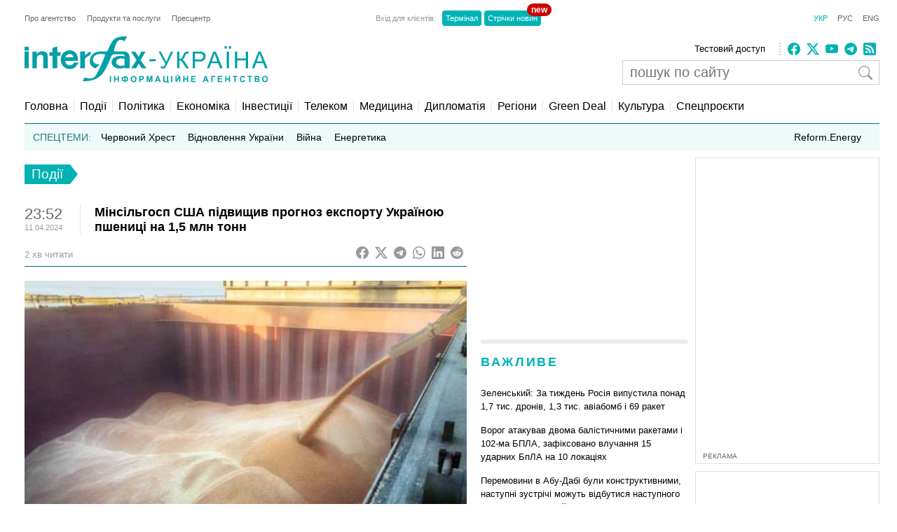

--- FILE ---
content_type: text/html; charset=utf-8
request_url: https://www.google.com/recaptcha/api2/aframe
body_size: 267
content:
<!DOCTYPE HTML><html><head><meta http-equiv="content-type" content="text/html; charset=UTF-8"></head><body><script nonce="XABvN_5Y9FI7ym1yco4SaA">/** Anti-fraud and anti-abuse applications only. See google.com/recaptcha */ try{var clients={'sodar':'https://pagead2.googlesyndication.com/pagead/sodar?'};window.addEventListener("message",function(a){try{if(a.source===window.parent){var b=JSON.parse(a.data);var c=clients[b['id']];if(c){var d=document.createElement('img');d.src=c+b['params']+'&rc='+(localStorage.getItem("rc::a")?sessionStorage.getItem("rc::b"):"");window.document.body.appendChild(d);sessionStorage.setItem("rc::e",parseInt(sessionStorage.getItem("rc::e")||0)+1);localStorage.setItem("rc::h",'1769335397997');}}}catch(b){}});window.parent.postMessage("_grecaptcha_ready", "*");}catch(b){}</script></body></html>

--- FILE ---
content_type: application/x-javascript; charset=utf-8
request_url: https://servicer.idealmedia.io/688608/1?cmpreason=wvz&sessionId=6975ea66-04290&sessionPage=1&sessionNumberWeek=1&sessionNumber=1&cbuster=1769335399080516383494&pvid=7c589b13-72ec-4612-b3ec-c5e46a327c9d&implVersion=17&lct=1763554860&mp4=1&ap=1&consentStrLen=0&wlid=80655a52-2497-4bbd-a2cb-d871521cf24c&uniqId=098e3&niet=4g&nisd=false&jsp=head&evt=%5B%7B%22event%22%3A1%2C%22methods%22%3A%5B1%2C2%5D%7D%2C%7B%22event%22%3A2%2C%22methods%22%3A%5B1%2C2%5D%7D%5D&pv=5&jsv=es6&dpr=1&hashCommit=cbd500eb&apt=2024-04-11T23%3A52%3A11%2B03%3A00&tfre=3537&scale_metric_1=64.00&scale_metric_2=256.00&scale_metric_3=100.00&w=240&h=548&tli=1&sz=240x132&szp=1,2,3,4&szl=1;2;3;4&cxurl=https%3A%2F%2Fua.interfax.com.ua%2Fnews%2Fgeneral%2F979813.html&ref=&lu=https%3A%2F%2Fua.interfax.com.ua%2Fnews%2Fgeneral%2F979813.html
body_size: 1914
content:
var _mgq=_mgq||[];
_mgq.push(["IdealmediaLoadGoods688608_098e3",[
["nv.ua","11961098","1","Розкрилося, хто допоміг викрити Тимошенко","13 січня НАБУ і САП заявили, що викрили голову однієї з фракцій Верховної Ради, яка пропонувала хабарі народним депутатам за голосування за або проти окремих законопроєктів","0","","","","En_ZZvKn2lSqVkUV6IvldN5XiQ4Nld3nKTe-e5qVsiDKRN-gZzf4rT-otdviCEQJJP9NESf5a0MfIieRFDqB_KZYqVzCSd5s-3-NMY7DW0V5UcCHyotxG_VMj9XutjCI",{"i":"https://s-img.idealmedia.io/n/11961098/90x90/191x0x519x519/aHR0cDovL2ltZ2hvc3RzLmNvbS90LzIwMjYtMDEvNDI1OTc3LzUwOTkwNmU1ODQyMmFlMTcyMDMzOWJjY2Y2YThmYmUxLmpwZWc.webp?v=1769335399-BrHqHBjGCl2eee2R61pVYLxS8LLBV3gBO9xvt6JF9xg","l":"https://clck.idealmedia.io/pnews/11961098/i/3160/pp/1/1?h=En_ZZvKn2lSqVkUV6IvldN5XiQ4Nld3nKTe-e5qVsiDKRN-gZzf4rT-otdviCEQJJP9NESf5a0MfIieRFDqB_KZYqVzCSd5s-3-NMY7DW0V5UcCHyotxG_VMj9XutjCI&utm_campaign=interfax.com.ua&utm_source=interfax.com.ua&utm_medium=referral&rid=130a247d-f9d5-11f0-9a75-d404e6f97680&tt=Direct&att=3&afrd=296&iv=17&ct=1&gdprApplies=0&muid=q0pjTqIYwi32&st=-300&mp4=1&h2=RGCnD2pppFaSHdacZpvmnoTb7XFiyzmF87A5iRFByjsgNjusZyjGo1rMnMT1hEiOhumDt6a8mN7o5CH77ZLjIg**","adc":[],"sdl":0,"dl":"","category":"Политика Украины","dbbr":0,"bbrt":0,"type":"e","media-type":"static","clicktrackers":[],"cta":"Читати далі","cdt":"","tri":"130a38d2-f9d5-11f0-9a75-d404e6f97680","crid":"11961098"}],
["novyny.live","11962367","1","Гончаренко зробив гучну заяву про Тимошенко: що видав політик","У Тимчасовій слідчій комісії Верховної Ради можуть розглянути справу народної депутатки Юлії Тимошенко.","0","","","","En_ZZvKn2lSqVkUV6IvldEMV6Lozu-9Nr4QIFabCVTBx-5wbY08S6FgFJJQJfJKGJP9NESf5a0MfIieRFDqB_KZYqVzCSd5s-3-NMY7DW0VWBxil7S9Esmp3PwDCAGcL",{"i":"https://s-img.idealmedia.io/n/11962367/90x90/0x0x768x768/aHR0cDovL2ltZ2hvc3RzLmNvbS90LzIwMjYtMDEvODYxMzc3LzQzNzFjZjQ4YjdmMTZmNjYxYWRmMTdmNTVlZTI4YjVmLmpwZWc.webp?v=1769335399-oD2t6O0fqhH9z22UizI9sZi-lmdZY_Eq8GvKsHPhzX8","l":"https://clck.idealmedia.io/pnews/11962367/i/3160/pp/2/1?h=En_ZZvKn2lSqVkUV6IvldEMV6Lozu-9Nr4QIFabCVTBx-5wbY08S6FgFJJQJfJKGJP9NESf5a0MfIieRFDqB_KZYqVzCSd5s-3-NMY7DW0VWBxil7S9Esmp3PwDCAGcL&utm_campaign=interfax.com.ua&utm_source=interfax.com.ua&utm_medium=referral&rid=130a247d-f9d5-11f0-9a75-d404e6f97680&tt=Direct&att=3&afrd=296&iv=17&ct=1&gdprApplies=0&muid=q0pjTqIYwi32&st=-300&mp4=1&h2=RGCnD2pppFaSHdacZpvmnoTb7XFiyzmF87A5iRFByjsgNjusZyjGo1rMnMT1hEiOhumDt6a8mN7o5CH77ZLjIg**","adc":[],"sdl":0,"dl":"","category":"Общество Украины","dbbr":0,"bbrt":0,"type":"e","media-type":"static","clicktrackers":[],"cta":"Читати далі","cdt":"","tri":"130a38d9-f9d5-11f0-9a75-d404e6f97680","crid":"11962367"}],
["prozoro.net.ua","11970981","1","Загинув керівник правління компанії “Укренерго”: що сталося","Олексій Брехт загинув під час робіт з відновлення на критично важливій підстанції біля Києва","0","","","","En_ZZvKn2lSqVkUV6IvldA2PjU8cjvIh9jtql0Bmbd-GBMPXsUrKgWMROhhX1hobJP9NESf5a0MfIieRFDqB_KZYqVzCSd5s-3-NMY7DW0UZnZDw_nm-1Ez2hVuM4G0j",{"i":"https://s-img.idealmedia.io/n/11970981/90x90/14x30x549x549/aHR0cDovL2ltZ2hvc3RzLmNvbS90LzIwMjYtMDEvNTUyMDAxLzk4ZjMwNWIxZmNkNzg5NTg4N2VkNjQ3M2I2MmYyOWIyLmpwZWc.webp?v=1769335399-v4zcKRNxEb0CERr2bwkCXl9OxVcy2DKGuZqN6pYKT2c","l":"https://clck.idealmedia.io/pnews/11970981/i/3160/pp/3/1?h=En_ZZvKn2lSqVkUV6IvldA2PjU8cjvIh9jtql0Bmbd-GBMPXsUrKgWMROhhX1hobJP9NESf5a0MfIieRFDqB_KZYqVzCSd5s-3-NMY7DW0UZnZDw_nm-1Ez2hVuM4G0j&utm_campaign=interfax.com.ua&utm_source=interfax.com.ua&utm_medium=referral&rid=130a247d-f9d5-11f0-9a75-d404e6f97680&tt=Direct&att=3&afrd=296&iv=17&ct=1&gdprApplies=0&muid=q0pjTqIYwi32&st=-300&mp4=1&h2=RGCnD2pppFaSHdacZpvmnoTb7XFiyzmF87A5iRFByjsgNjusZyjGo1rMnMT1hEiOhumDt6a8mN7o5CH77ZLjIg**","adc":[],"sdl":0,"dl":"","category":"События Украины","dbbr":1,"bbrt":0,"type":"e","media-type":"static","clicktrackers":[],"cta":"Читати далі","cdt":"","tri":"130a38da-f9d5-11f0-9a75-d404e6f97680","crid":"11970981"}],
["nv.ua","11958335","1","Тимошенко зробила гучну заяву на тлі обшуків: що видала","Голова Батьківщини Юлія Тимошенко підтвердила обшуки в офісі політичної партії та заявила","0","","","","En_ZZvKn2lSqVkUV6IvldFglc-IZOoEMvohEryCgfw3ocqwLB31PFRkBwMGVkYN4JP9NESf5a0MfIieRFDqB_KZYqVzCSd5s-3-NMY7DW0Vxf3VsUQ-_hn1_aEKvtre3",{"i":"https://s-img.idealmedia.io/n/11958335/90x90/106x0x386x386/aHR0cDovL2ltZ2hvc3RzLmNvbS90LzIwMjYtMDEvNDI1OTc3LzFkM2NkZmZjNDU3YTE0Mjk0NTNjZDgxNjZlOWJkYjAyLnBuZw.webp?v=1769335399-mtFXQ0X0OI8PTCR07QF_TlGKUOHR0p4PammdT93uyYE","l":"https://clck.idealmedia.io/pnews/11958335/i/3160/pp/4/1?h=En_ZZvKn2lSqVkUV6IvldFglc-IZOoEMvohEryCgfw3ocqwLB31PFRkBwMGVkYN4JP9NESf5a0MfIieRFDqB_KZYqVzCSd5s-3-NMY7DW0Vxf3VsUQ-_hn1_aEKvtre3&utm_campaign=interfax.com.ua&utm_source=interfax.com.ua&utm_medium=referral&rid=130a247d-f9d5-11f0-9a75-d404e6f97680&tt=Direct&att=3&afrd=296&iv=17&ct=1&gdprApplies=0&muid=q0pjTqIYwi32&st=-300&mp4=1&h2=RGCnD2pppFaSHdacZpvmnoTb7XFiyzmF87A5iRFByjsgNjusZyjGo1rMnMT1hEiOhumDt6a8mN7o5CH77ZLjIg**","adc":[],"sdl":0,"dl":"","category":"Общество Украины","dbbr":0,"bbrt":0,"type":"e","media-type":"static","clicktrackers":[],"cta":"Читати далі","cdt":"","tri":"130a38dc-f9d5-11f0-9a75-d404e6f97680","crid":"11958335"}],],
{"awc":{},"dt":"desktop","ts":"","tt":"Direct","isBot":1,"h2":"RGCnD2pppFaSHdacZpvmnoTb7XFiyzmF87A5iRFByjsgNjusZyjGo1rMnMT1hEiOhumDt6a8mN7o5CH77ZLjIg**","ats":0,"rid":"130a247d-f9d5-11f0-9a75-d404e6f97680","pvid":"7c589b13-72ec-4612-b3ec-c5e46a327c9d","iv":17,"brid":32,"muidn":"q0pjTqIYwi32","dnt":2,"cv":2,"afrd":296,"consent":true,"adv_src_id":14670}]);
_mgqp();


--- FILE ---
content_type: application/x-javascript; charset=utf-8
request_url: https://servicer.idealmedia.io/685179/1?nocmp=1&sessionId=6975ea66-04290&sessionPage=1&sessionNumberWeek=1&sessionNumber=1&cbuster=1769335399041737441727&pvid=7c589b13-72ec-4612-b3ec-c5e46a327c9d&implVersion=17&lct=1763554860&mp4=1&ap=1&consentStrLen=0&wlid=c5236b67-efbc-4933-b1dd-5324f6864386&uniqId=05a59&niet=4g&nisd=false&jsp=head&evt=%5B%7B%22event%22%3A1%2C%22methods%22%3A%5B1%2C2%5D%7D%2C%7B%22event%22%3A2%2C%22methods%22%3A%5B1%2C2%5D%7D%5D&pv=5&jsv=es6&dpr=1&hashCommit=cbd500eb&apt=2024-04-11T23%3A52%3A11%2B03%3A00&tfre=3498&scale_metric_1=64.00&scale_metric_2=256.00&scale_metric_3=100.00&w=300&h=270&tl=150&tlp=1,2&sz=299x116&szp=1,2&szl=1;2&cxurl=https%3A%2F%2Fua.interfax.com.ua%2Fnews%2Fgeneral%2F979813.html&ref=&lu=https%3A%2F%2Fua.interfax.com.ua%2Fnews%2Fgeneral%2F979813.html
body_size: 1285
content:
var _mgq=_mgq||[];
_mgq.push(["IdealmediaLoadGoods685179_05a59",[
["novyny.live","11969399","1","Буданов звернувся до українців, які перебувають за кордоном","Кирило Буданов під час виступу в Давосі закликав українців за кордоном активно підтримувати свою державу у всіх можливих сферах.","0","","","","En_ZZvKn2lSqVkUV6IvldERmppZgCHsMR6tg5vuEvtPx4eXRZHA2lJi8UTbde8VAJP9NESf5a0MfIieRFDqB_KZYqVzCSd5s-3-NMY7DW0X-gUBHRm11FguhIPEPKKAu",{"i":"https://s-img.idealmedia.io/n/11969399/120x120/317x0x767x767/aHR0cDovL2ltZ2hvc3RzLmNvbS90LzIwMjYtMDEvODYxMzc3LzAzZmQ5ZmEzOGQ1YzJkOGZlZDU4YWMyMTcxNGZmMzVkLmpwZWc.webp?v=1769335399-O7z_s77F2cbwqECf-okSB9QxX8wbUcO_89j0AfiLFC0","l":"https://clck.idealmedia.io/pnews/11969399/i/2906/pp/1/1?h=En_ZZvKn2lSqVkUV6IvldERmppZgCHsMR6tg5vuEvtPx4eXRZHA2lJi8UTbde8VAJP9NESf5a0MfIieRFDqB_KZYqVzCSd5s-3-NMY7DW0X-gUBHRm11FguhIPEPKKAu&utm_campaign=interfax.com.ua&utm_source=interfax.com.ua&utm_medium=referral&rid=1304b30f-f9d5-11f0-bff9-d404e6f98490&tt=Direct&att=3&afrd=296&iv=17&ct=1&gdprApplies=0&muid=q0pjl4M6Yb32&st=-300&mp4=1&h2=RGCnD2pppFaSHdacZpvmnsy2GX6xlGXVu7txikoXAu_3Uq9CZQIGhHBl6Galy7GAUxS4U-sB8WxEelr10UWU-Q**","adc":[],"sdl":0,"dl":"","category":"Общество Украины","dbbr":0,"bbrt":0,"type":"e","media-type":"static","clicktrackers":[],"cta":"Читати далі","cdt":"","tri":"1304c678-f9d5-11f0-bff9-d404e6f98490","crid":"11969399"}],
["tsn.ua","11971147","1","Загинув екскерівник \"Укренерго\": деталі смерті приголомшують","Енергетик пішов із життя, особисто керуючи роботами з ліквідації наслідків ворожих атак на енергосистему.","0","","","","En_ZZvKn2lSqVkUV6IvldFwgVN1vMD1YcJSQW2uHmUvWKU2otZZoaxz3_HKTozMhJP9NESf5a0MfIieRFDqB_KZYqVzCSd5s-3-NMY7DW0Vw-eFPXz-mfj5xx30kI2Do",{"i":"https://s-img.idealmedia.io/n/11971147/120x120/267x44x455x455/aHR0cDovL2ltZ2hvc3RzLmNvbS90LzIwMjYtMDEvNTA5MTUzLzYyNjM5ZTQzNDBhZmQxMjJkZjMzMmQwZGQ0ZGUyNTdiLnBuZw.webp?v=1769335399-bODYE_UbH9iF8AzspJfnlkTDENa_hhm9w7ihJ-MpvkE","l":"https://clck.idealmedia.io/pnews/11971147/i/2906/pp/2/1?h=En_ZZvKn2lSqVkUV6IvldFwgVN1vMD1YcJSQW2uHmUvWKU2otZZoaxz3_HKTozMhJP9NESf5a0MfIieRFDqB_KZYqVzCSd5s-3-NMY7DW0Vw-eFPXz-mfj5xx30kI2Do&utm_campaign=interfax.com.ua&utm_source=interfax.com.ua&utm_medium=referral&rid=1304b30f-f9d5-11f0-bff9-d404e6f98490&tt=Direct&att=3&afrd=296&iv=17&ct=1&gdprApplies=0&muid=q0pjl4M6Yb32&st=-300&mp4=1&h2=RGCnD2pppFaSHdacZpvmnsy2GX6xlGXVu7txikoXAu_3Uq9CZQIGhHBl6Galy7GAUxS4U-sB8WxEelr10UWU-Q**","adc":[],"sdl":0,"dl":"","category":"Общество Украины","dbbr":0,"bbrt":0,"type":"e","media-type":"static","clicktrackers":[],"cta":"Читати далі","cdt":"","tri":"1304c67e-f9d5-11f0-bff9-d404e6f98490","crid":"11971147"}],],
{"awc":{},"dt":"desktop","ts":"","tt":"Direct","isBot":1,"h2":"RGCnD2pppFaSHdacZpvmnsy2GX6xlGXVu7txikoXAu_3Uq9CZQIGhHBl6Galy7GAUxS4U-sB8WxEelr10UWU-Q**","ats":0,"rid":"1304b30f-f9d5-11f0-bff9-d404e6f98490","pvid":"7c589b13-72ec-4612-b3ec-c5e46a327c9d","iv":17,"brid":32,"muidn":"q0pjl4M6Yb32","dnt":2,"cv":2,"afrd":296,"consent":true,"adv_src_id":14670}]);
_mgqp();
